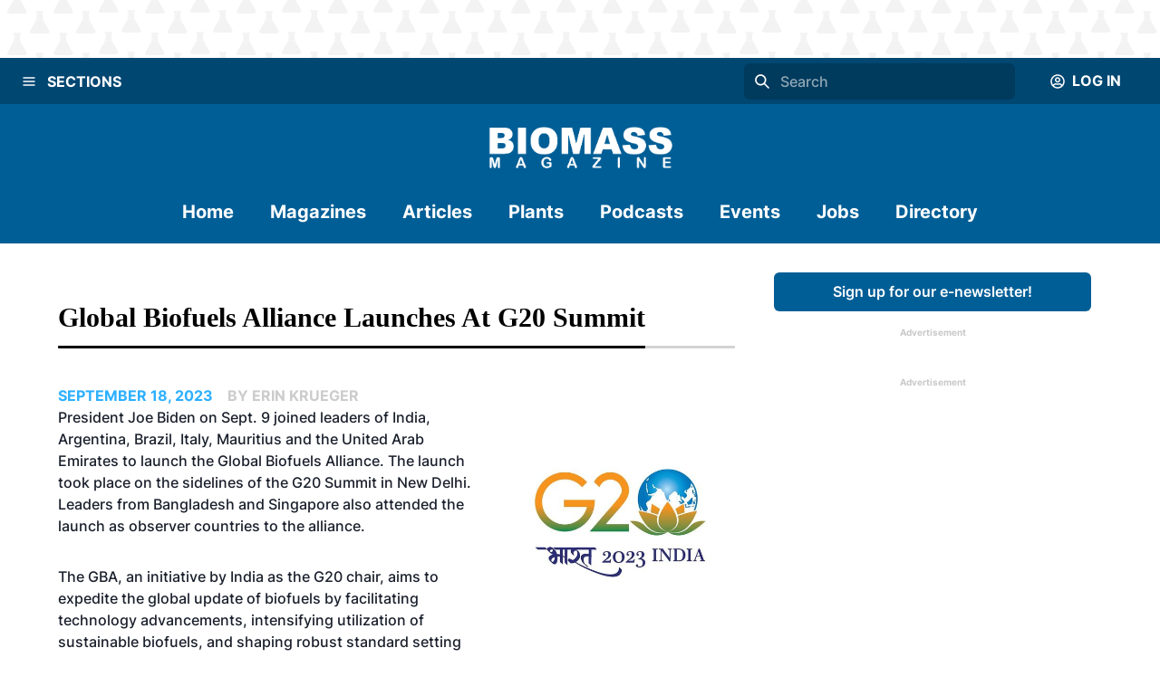

--- FILE ---
content_type: application/javascript; charset=UTF-8
request_url: https://biomassmagazine.com/_next/static/chunks/d0447323-6e7fc41c350f5786.js
body_size: -45
content:
"use strict";(self.webpackChunk_N_E=self.webpackChunk_N_E||[]).push([[3415],{7735:function(a,t,h){h.d(t,{YS7:function(){return v}});var l=h(8357);function v(a){return(0,l.w_)({tag:"svg",attr:{role:"img",viewBox:"0 0 24 24"},child:[{tag:"title",attr:{},child:[]},{tag:"path",attr:{d:"M21.2666 21.2a.6141.6141 0 0 1-.6128.6128H3.3446a.614.614 0 0 1-.6128-.6128V8.1153a.6141.6141 0 0 1 .6128-.6128h17.3091a.6141.6141 0 0 1 .6128.6128V21.2zm-3.0315-3.4196v-1.1957a.0803.0803 0 0 0-.0803-.0803h-5.3725v1.3619h5.3725a.0817.0817 0 0 0 .0804-.083l-.0001-.0029zm.8171-2.5875v-1.2012a.0803.0803 0 0 0-.079-.0817h-6.191v1.3619h6.1896a.079.079 0 0 0 .0804-.0776v-.0041.0027zm-.8171-2.5875v-1.2066a.0803.0803 0 0 0-.0803-.0803h-5.3725v1.3619h5.3725a.0816.0816 0 0 0 .0803-.079v.004zM8.1492 14.0448v1.2257h1.7704c-.1457.749-.8049 1.2924-1.7704 1.2924-1.0906-.0405-1.9418-.9574-1.9013-2.048.0384-1.0338.8676-1.8629 1.9013-1.9013a1.77 1.77 0 0 1 1.2529.4903l.9342-.9329a3.1405 3.1405 0 0 0-2.1871-.8525c-1.8051 0-3.2684 1.4633-3.2684 3.2684 0 1.8051 1.4633 3.2684 3.2684 3.2684 1.8889 0 3.1323-1.3278 3.1323-3.1976a3.941 3.941 0 0 0-.0518-.6183l-3.0805.0054zM2.2701 7.6537a.6156.6156 0 0 1 .6128-.6128h12.1545l-1.2692-3.4904a.5952.5952 0 0 0-.7436-.3827L.3676 7.7749a.5938.5938 0 0 0-.3228.7749l2.2253 6.112V7.6537za.6156.6156 0 0 1 .6128-.6128h12.1545l-1.2692-3.4904a.5952.5952 0 0 0-.7436-.3827L.3676 7.7749a.5938.5938 0 0 0-.3228.7749l2.2253 6.112V7.6537zm21.3116-.3105l-8.803-2.3683.7517 2.0659h5.5836a.6141.6141 0 0 1 .6128.6128v8.7948l2.2471-8.3659a.5923.5923 0 0 0-.3922-.7393zm-4.4955-1.6738V2.7946a.6101.6101 0 0 0-.6115-.6074H5.5236a.6101.6101 0 0 0-.6156.6046v2.8368l8.3904-3.0519a.5937.5937 0 0 1 .7422.3895l.5447 1.498 4.5009 1.2052z"}}]})(a)}}}]);